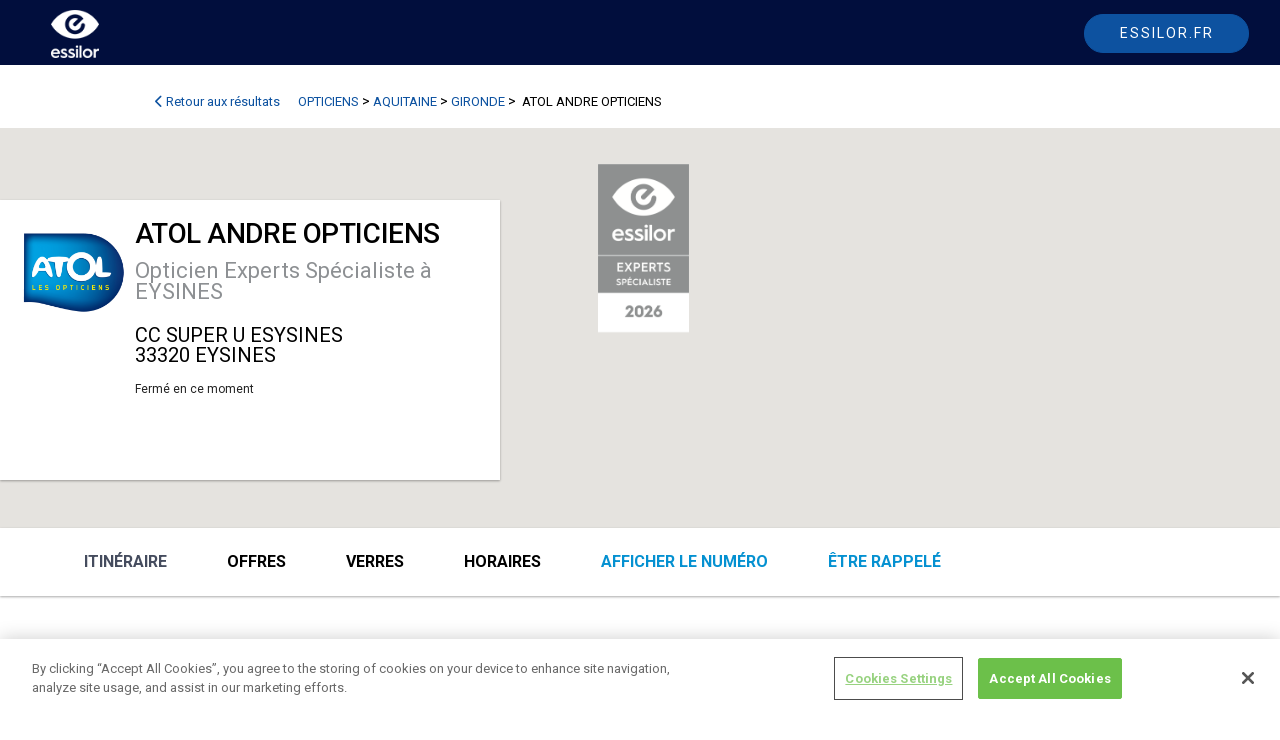

--- FILE ---
content_type: text/html; charset=utf-8
request_url: https://annuaire-opticien.essilor.fr/opticiens/aquitaine/gironde/33320/41328
body_size: 18325
content:
<!DOCTYPE html>
<html lang="fr-FR">
<head>

    <meta charset="utf-8" />
    <meta name="viewport" content="width=device-width, initial-scale=1.0, shrink-to-fit=no" />

    <title>Annuaire Opticiens Essilor</title>
            <link type="image/x-icon" rel="shortcut icon" href="/media/favicon-2023.ico" />
    <link href="https://fonts.googleapis.com/css?family=Roboto:100,300,400,500,700,900|Material+Icons" rel="stylesheet" type="text/css">
    <link href="https://fonts.googleapis.com/css2?family=Material+Symbols+Outlined" rel="stylesheet" />
    
    
    
    

    <script src="/PortailVueJs3/vendor/vue.global.min.js?v=mCzz3Abjj9Zqk0qOtUFg8AVv3G-05wTi7tbl1IMFz-M"></script>
    <script src="/PortailVueJs3/vendor/axios.min.js?v=CM4vQsP4F2QGbOzmOxIvP5RApjf2gm8ERF02FNYhf6A"></script>
    <script src="/PortailVueJs3/js/MitToolsFront.js?v=FSc35zDAwQ3Q78f_N0YiZv24hiSA9Ezu9igXs7IGZ9E"></script>
    
    
    

    <link href="/PortailVueJs3/css/Annuaire/annuaire_style.css" rel="stylesheet">
    <script src="/PortailVueJs3/vendor/moment-with-locales.min.js?v=UOcdfMzkAExbYm8m-B7_AcQx__mqGUEGyHdomROhBSs"></script>
    
    
    
    
    <link href="/PortailVueJs3/vendor/fontawesome/css/all.min.css?v=Mg1XLfuETnFSSAt7YjdCNsSJbMyjrJ1puwPzvCA0rLg" rel="stylesheet" type="text/css" />
<link href="/PortailVueJs3/vendor/quasar.prod.css?v=4WLr5Qxv1gq17LN_pp9qQdyPrXLabtibYMHA3MthFfo" rel="stylesheet" type="text/css" />
<link href="/PortailVueJs3/css/common.css?v=UBzOhG5etFGzTqns4y_TQ3s7GDRxiO0macoIYpHGKgo" rel="stylesheet" type="text/css" />
    
    <script>moment.locale('fr')</script>
    

<link rel="canonical" href="https://annuaire-opticien.essilor.fr/opticiens/aquitaine/gironde/33320/41328" />





<!-- OneTrust Cookies Consent Notice start for essilor.fr -->
    <script type="text/javascript" src="https://cdn.cookielaw.org/consent/868ee3a8-7520-4003-bcef-12c9c43b7cad/OtAutoBlock.js" ></script>
    <script src="https://cdn.cookielaw.org/scripttemplates/otSDKStub.js" type="text/javascript" charset="UTF-8" data-domain-script="868ee3a8-7520-4003-bcef-12c9c43b7cad"></script>
    <script type="text/javascript">
    function OptanonWrapper() { }
    </script>
    <!-- OneTrust Cookies Consent Notice end for essilor.fr -->
    <script src="/AnnuaireOpticien/js/essilor.js" , gtm="GTM-56XFLCV"></script>
    <script src="/AnnuaireOpticien/js/essilor.js" , gtmEurope="GTM-KL74ZX7"></script>



    

<div class="widget-container">

    <div class="widget widget-raw-html">
    <div class="widget-body">
        

<div class="field field-type-htmlfield field-name-raw-html-content">
    <script>
window.addEventListener('DOMContentLoaded', () => {

var link1 = document.querySelector("body > div.Footer > div.Footer-bottomStripe > ul > li:nth-child(1) > a")
link1.setAttribute("href","https://www.essilor.com/fr-fr/politique-de-confidentialite/")

var link2= document.querySelector("body > div.Footer > div.Footer-bottomStripe > ul > li:nth-child(2) > a")
link2.setAttribute("href","https://www.essilor.com/fr-fr/conditions-d-utilisation/")


   var myEle = document.getElementById("menu");

if(!myEle) {
var el = document.querySelector("body > main")
el.style.marginTop = "60px"
}
});

</script>
</div>

    </div>
</div>

</div>

    


</head>

<body dir="ltr">
    <script src="/PortailVueJs3/vendor/quasar.umd.prod.js?v=-lfFaw3Z8Qdaj632AAK1oE7pVJ0lWnZbc5XGKkTK42Q"></script>
    <script>const { useQuasar } = Quasar;</script>
    
    
    
    

<div class="widget-container">

    <div class="widget widget-raw-html">
    <div class="widget-body">
        

<div class="field field-type-htmlfield field-name-raw-html-content">
    <style>

body > div.Footer > div.Footer-bottomStripe > ul > li:nth-child(3){
display : none
}

.infos-offres {
    padding: 25px;
}
.row-prod-available>*, .infos-offres .row > * {
    padding-top: 16px;
padding-left: 16px;
}

#menu .q-btn__content {
    font-weight: 400;
    color: white;
}

.menu-menu .q-btn {
    border-radius: 30px;
    padding: 5px 15px !important;
    display: block;
    text-transform: uppercase;
    color: #fff !important;
    height: 35px;
}
    #menu .q-btn:hover {
        border: 1px solid white !important;
    }

.menu-menu .q-btn.active {
    border: 1px solid white !important;
}
.bg-primary {
    background: #0491D2 !important
}
.lien-recherche-avance  {
    font-size: 13px;
    color: #000;
}
.MainNav-optician {
    background-color: #0d52a0;
    color: white;
    border-color: #0d52a0;
}

   .MainNav-optician:hover{
    text-decoration : none;
    border : 1px solid #0591D1
    }

.Header-logo #logo1{
width : 48px;
height : 48px
}


@media (min-width: 1024px){
.Header-logo {

    top: 10px;
}
}

@media (max-width: 1200px){
    .Header-logo #logo1 {
top:-4px
}
}
@media (max-width: 1024px){
.Header-logo #logo1 {
    width: 38px !important;
    height: 38px !important;
}
.Header{
position : relative;
top : 0 !important;
z-index:-1
}
    .Header-logo #logo1 {
  
        top: 8px !important;
    }
}
    
   
    .lien-site-fiche{
    padding-right : 0

}
.label_engage {
    width: 100%;
    max-width: 91px;
    margin-top: 63px;
}
.col-presentation-partenaire-details > div > div.col-md-10{
    padding-left : 0;
}

.col-bandeau .logo-partenaire-expert-essilor, .col-bandeau .logo-partenaire-essilor{
padding-top : 5px;
max-height : 180px !important;
padding-left : 42px
}


.experts-specialiste {
    color: #8D9093;
}

.experts-ambassadeur {
    color: #90734E;
}
@media (min-width: 1400px) {
    .page-horaire .col-xxl-6 {
        flex: 0 0 50%;
        max-width: 50%;
    }
}
#col_rech > div.rech_offre > fieldset:nth-child(4) > div > div.bv-no-focus-ring > div:nth-child(2) > div > label > span > a > img{
width : 125px;
margin-left: 0;
margin-top  : 2px
}

#offres > div:nth-child(3){
margin-top : 25px
}

h3{
font-size: 1.5em
}
.fiche-donnees-titre::before {
    content: '';
    display: block;
    height: 20px;
    z-index: 0;
    margin-top: -20px;
    visibility: hidden;
}
.navbar-brand{
       margin-left: 0%;
}

.menu-menu{
margin-left : 0px
}

#header-portail{
margin-bottom : 0
}

#menu{
background-color : #62C5BB
}

.menu-menu li{
margin-right : 10px
}

#menu   .menu-menu .nav-link {

    padding: 5px 15px !important;
    display: block;
    color: #fff !important;
    height: 35px;
text-transform : uppercase
}


#menu   .menu-menu .nav-link.active{
  border: 1px solid white;
    border-radius: 30px;
}

#menu   .menu-menu .nav-link:hover{
  border: 1px solid white;
    border-radius: 30px;
}

#menu   .navbar .nav-link{
color : white
}



@media(max-width : 1000px){
.menu-menu{
margin-left : inherit
}

#menu   .menu-menu .nav-link.active{
  border: none;
   
}

.navbar-brand{
       margin-left: inherit;
}

.navbar-nav .dropdown-menu{
background-color : #62C5BB;

}



.navbar-nav .dropdown-menu li a{
color : white;
}

.dropdown-menu{
border : none
}
}

@media(max-width : 1200px){
.col-bandeau .logo-partenaire-expert-essilor, .col-bandeau .logo-partenaire-essilor {
    padding-top: 5px;
    max-height: 110px !important;
    padding-left: 31px;
}
.navbar-nav .nav-link{
padding-left : 15px
}
}

@media(max-width : 992px){
.col-bandeau .logo-partenaire-expert-essilor, .col-bandeau .logo-partenaire-essilor {
    padding-top: 5px;
    max-height: 95px !important;
    padding-left: 28px;
}
}
</style>
</div>

    </div>
</div>

</div>

    
    


    


<div id="MitscriptAlert" tabindex="0"></div>



<div class="widget-container">

    <div class="widget widget-raw-html">
    <div class="widget-body">
        

<div class="field field-type-htmlfield field-name-raw-html-content">
    <header class="Header" >
            <div class="Header-content">
                
                <div class="Header-upperMenu">
                </div>
                <div class="Header-bottomMenu">
                   <div class="container header_container">
<div class="row">
<a class="Header-logo" href="https://www.essilor.com/fr-fr/" id="logoEssilor" title="Essilor logo">
                     <img id="logo1" src="/media/logo_essi_2023-2.png" alt="Essilor logo">
                </a>

                   
                        <a class="Button MainNav-button MainNav-optician" id="backEssilor" href="https://www.essilor.com/fr-fr/">
                           <span class="mainnav-txt-desk"> Essilor.fr</span>
<img src="/media/41-essilor-picto-lensaesthetic-dark.svg" class="mainnav-img-mob">
                        </a>
                  </div>
                 </div>
                </div>
            </div>
   </header>


</div>

    </div>
</div>

</div>



<main role="main" class=" container-content">
  
    
    
    
<input name="__RequestVerificationToken" type="hidden" value="CfDJ8IH2FvvX_5RGitsonngOIm2nTf2_zvSGpDzsvXOFiWYByG-Tz2hbk3mW5DQDJOAIM54QsgjOq2sv92oDw_mvlHkjgKa5X8ROQiLrjCjtay8zO-usWNwq-XK030VB5mihIrOCqdKQPbsUfE-HPgYXIfg" /><script src="https://maps.googleapis.com/maps/api/js?key=AIzaSyDcfkFftb6ZntQeOXPJIWq0_1AY9GMns7o&callback=Function.prototype"></script>
<!--<script src="https://www.google.com/recaptcha/api.js?onload=vueRecaptchaApiLoaded&render=explicit" async defer></script>-->
<script src="/Annuaire/js/vue-recaptcha.min.js"></script>




<div id="app" class="fiche-magasin container container-content">

    <div class="overlay-fiche-magasin" v-on:click="deleteOverlay()"></div>
    <div class="q-mb-md q-pt-md breadcrumb-global" itemscope itemtype="http://schema.org/BreadcrumbList">
        <a class="retour-resultats" href="https://annuaire-opticien.essilor.fr/opticiens?back=1" @click="tagFiche('clickBackResult')"><span><i class="fas fa-chevron-left"></i> Retour aux résultats</span></a>
        <span itemprop="itemListElement" itemscope itemtype="http://schema.org/ListItem"><a class="retour-resultats breadcrumb-redirect" itemprop="item" href="https://annuaire-opticien.essilor.fr/opticiens"><span itemprop="name" style="display : inline-block; padding-left : 3px; padding-right : 3px">opticiens</span></a></span>
        <span>></span>
                <span itemprop="itemListElement" itemscope itemtype="http://schema.org/ListItem"><a class="retour-resultats breadcrumb-redirect" itemprop="item" href="https://annuaire-opticien.essilor.fr/opticiens/aquitaine"><span itemprop="name" style="display : inline-block; padding-left : 3px; padding-right : 3px">AQUITAINE</span></a></span>
                <span>></span>
                <span itemprop="itemListElement" itemscope itemtype="http://schema.org/ListItem">
                    <a class="retour-resultats breadcrumb-redirect" itemprop="item" href="https://annuaire-opticien.essilor.fr/opticiens/aquitaine/gironde">
                        <span itemprop="name" style="display : inline-block; padding-left : 3px; padding-right : 3px">GIRONDE</span>
                    </a>
                </span>
                <span>> </span>

        <span itemprop="itemListElement" itemscope itemtype="http://schema.org/ListItem"><a class="retour-resultats breadcrumb-redirect" itemprop="item"><span itemprop="name" style="display : inline-block; padding-left : 3px; padding-right : 3px"> ATOL ANDRE OPTICIENS</span></a></span>
    </div>

    <div class='google-map mapCanvasContainer col-md-12 col-xs-12 ' v-bind:id='MapId'></div>
    <div class="row row-card-fiche">
        <div class="card-info-magasin">
            <div class="row row-card-magasin q-col-gutter-sm">
                <div class="col-3 infos-logo-magasin">
                    <img src=https://prodlokistorage.blob.core.windows.net/images/3329335/logo.jpg />
                </div>
                <div class="col-8 infos-generales">

                    <h1 class="fiche-magasin-nom">ATOL ANDRE OPTICIENS</h1>
                        <a href="#" class="lien-engage experts-specialiste">
                            Opticien Experts Sp&#xE9;cialiste à EYSINES
                        </a>
                    <p class="infos-generales-adresse">
                        CC SUPER U ESYSINES <br />
                        33320 EYSINES
                    </p>

                        <p class="magasin-horaire-card ferme">Ferm&#xE9; en ce moment</p>

                </div>
            </div>
        </div>
        <div class="col-sm-12 col-xs-12 infos-logo-partenaire">
                <a href="https://www.essilor.fr/le-choix-essilor/opticiens-essilor-experts" target="_blank"><img src="/media/spe-2024.png" class="label_engage" /></a>
        </div>
    </div>

    <div class="row row-menu-fiche">
        <q-toolbar id="nav-fiche">

            <div class="container container-content container-view-menu">
                <div class="div-btn-rdv-mobile" v-if="1 > 0" @click="showRdvMobile">
                    <a class="btn-rdv-mobile" href="#rdvAncre" @click="tagFiche('clickAppointmentMobile')">
                        <span>Prendre rendez-vous</span>
                    </a>
                </div>
                <ul class="ul-mobile-fiche">
                    <li class="link-menu-fiche link-color">
                        <a class="btAfficherNumero" v-on:click="showNumber">
                            <span v-if="!showPhoneNumber">Afficher le numéro</span>
                            <span v-if="showPhoneNumber">&#x2B;33950685741</span>
                        </a>
                    </li>
                        <li class="link-menu-fiche link-color">
                            <a v-on:click="openRecall">
                                <span>être rappelé</span>
                            </a>
                        </li>

                </ul>
                <q-space id="space-menu-view"></q-space>

                <q-btn icon="menu" flat @click="showMenu = !showMenu" id="menu-view" :style="1 > 0 && windowWidth < 580 ? 'top : 75px' : 'top : 18px'"></q-btn>
                <div class="menu-view" v-show="showMenu">
                    <q-toolbar id="toolbar-menu-view">
                        <span class="link-menu-fiche">

                                <a href="http://maps.google.com/maps/dir/Ma+Position/ + CC SUPER U ESYSINES +33320 + EYSINES"
                                   target="_blank" id="itineraire-fiche" @click="tagFiche('ClickItinerary')">Itinéraire</a>
                        </span>
                            <span class="link-menu-fiche" v-on:click="scrollSmooth('offres')">Offres</span>
                            <span class="link-menu-fiche" v-on:click="scrollSmooth('info')">
Verres                            </span>


                            <span class="link-menu-fiche" v-on:click="scrollSmooth('horaires')">Horaires</span>


                        <span class="link-menu-fiche link-color link-desktop">
                            <a class="btAfficherNumero" v-on:click="showNumber">
                                <span v-if="!showPhoneNumber">Afficher le numéro</span>
                                <span v-if="showPhoneNumber">&#x2B;33950685741</span>
                            </a>
                        </span>
                            <span class="link-menu-fiche link-color link-desktop">
                                <a @click="openRecall">être rappelé</a>

                            </span>

                    </q-toolbar>
                </div>
            </div>
        </q-toolbar>
    </div>
    <q-dialog v-model="modalrecall">
        <q-card>
            <q-card-section class="row items-center modal-header">
                <span class="text-h6">être rappelé</span>
                <q-space></q-space>
                <q-btn icon="close" flat round dense v-close-popup />
            </q-card-section>
            <q-card-section>
                <div v-if="!showOkRecall">
                    <p class="text-center">Indiquez vos coordonnées et votre opticien vous rappellera gratuitement</p>
                    <q-form @submit="onSubmitCall">
                        <div class="row q-col-gutter-md">
                            <div class="col-12">
                                <q-input label="Nom *" outlined v-model="customer.lastName" required></q-input>
                            </div>
                            <div class="col-12">
                                <q-input label="Prénom *" outlined v-model="customer.firstName" required></q-input>
                            </div>
                            <div class="col-12">
                                <q-input label="Email *" type="email" outlined v-model="customer.email" required></q-input>
                            </div>
                            <div class="col-12">
                                <q-input label="Téléphone *" outlined v-model="customer.phoneNumber" required mask="##-##-##-##-##"></q-input>
                            </div>
                            <div class="col-12">
                                <q-input label="Sujet *" type="textarea" outlined v-model="customer.infoComp" required></q-input>
                            </div>
                        </div>
                        <div class="input-group">
                            <vue-recaptcha ref="recaptchaCall"
                                           @verify="onCaptchaVerifiedCall"
                                           @expired="onCaptchaExpiredCall"
                                           size="invisible"
                                           sitekey="6LfeVroZAAAAAN6ky5NgechYXWmHbnYYJ0gST6Z5" v-if="mounted">
                            </vue-recaptcha>
                        </div>
                        <div class="text-center">

                            <q-btn type="submit" color="primary" class=" btn-rdv-module">Envoyer</q-btn>


                        </div>
                    </q-form>
                    <div id="donnees-personnelles" class="help-block mt-2">
                        Les informations recueillies dans ce formulaire sont collectées par Essilor International et sont transmises à l'opticien. La finalité du traitement mis en œuvre est de fournir un service de contact entre l'internaute et l'opticien. Vous pouvez à tout moment contacter le responsable du traitement :<br /><ul style='margin-bottom :0; padding-left : 0'><li style='list-style : none'>- Par e-mail : privacy@essilor.com</li><li style='list-style : none'>- Par courrier : 147 Rue de Paris, 94220 Charenton-le-Pont, France</li></ul>Les données recueillies sont nécessaires au traitement de votre demande et ne sont pas conservées après envoi à l'opticien, selon la loi Informatique et Liberté du 6 janvier 1978. Pour plus d'informations, veuillez consulter notre <a href='https://www.essilor.fr/donnees-personnelles' target='_blank'>politique de confidentialité.</a>.
                    </div>
                </div>


                <div v-if="showOkRecall" class="text-center callback-ok-rdv">
                    Merci. Votre demande a été transmise à l’opticien.<br>Vous allez recevoir un e-mail de confirmation.<br><br>Si vous ne recevez pas d'email, vérifiez dans vos courriers indésirables.
                </div>

            </q-card-section>
        </q-card>



    </q-dialog>


    <div class="row q-col-gutter-xl">

        <div class="col-12 col-md-8 block-left-fiche" v-if="hideMobile == false">

                        <div class="col-12 col-presentation-partenaire-details">
                            <div class="row q-col-gutter-md">
                                <div class="col-md-2 col-3">
                                    <img src="/media/logo-spec-2023.png" class="img-responsive image-presentation-partenaire-details" />
                                </div>
                                <div class="col-md-10 col-9">

                                    <div class="description-presentation-partenaire-details"><h3><strong><font color="#8D9093">Label Essilor Experts, exigez le meilleur pour votre vue.</font></strong></h3><p>
Le label Essilor Experts Spécialiste souligne l’expertise de l’opticien ATOL ANDRE OPTICIENS et une parfaite maîtrise des innovations de nos verres Essilor. Chez votre opticien Essilor Experts Spécialiste, bénéficiez de verres Essilor personnalisés parfaitement adaptés à vos besoins de correction, de protection et de prévention de votre vue.</p><p><br></p></div>
                                </div>
                            </div>
                        </div>
                <div class="col-12 infos-services-horaires-services">
                    <div class="fiche-donnees-titre">Services</div>
                    <div class="infos-services">
                        <ul class="ul-service">
                                <li>Basse vision / Verres sp&#xE9;ciaux forte correction</li>
                        </ul>
                    </div>
                </div>

                <div class="col-12" id="offres">
                    <div class="fiche-donnees-titre">En ce moment</div>
                        <div class="infos-offres"><div class="row q-col-gutter-md">
<div class="col-md-3 col-4"><a href="https://www.essilor.com/fr-fr/actualites/offres-qualissime/?utm_source=MVML-SL&utm_medium=site&utm_campaign=OP-Varilux-Qualissime2018&_ga=2.167337150.1013254384.1609750115-1332198012.1607692216"><img src="/media/Annuaire_opticien_202204_Qualissime 320x240.png" alt="Essilor Qualissime" width="250"></a></div>
<div class="col-md-9 col-8"><strong><span style="color: #0591D1">Une seconde paire, utile et de qualité</span>
</strong><br>
Dans notre magasin, avec Essilor profitez toute l'année des offres Qualissime® pour bénéficier d’une 2ème paire de marque et de qualité équivalente à votre 1ère paire.<br><br><a id="btn-more-gtm" href="https://www.essilor.com/fr-fr/actualites/offres-qualissime/?utm_source=MVML-SL&utm_medium=site&utm_campaign=OP-Varilux-Qualissime2018&_ga=2.167337150.1013254384.1609750115-1332198012.1607692216" target="_blank" style="color: #0591D1"><b>En savoir plus</b></a></div>
</div></div>

                </div>
            <div id="info">
                                        <div class="col-12 mt-3 row-verres" id="verres">
                        <h3 class="fiche-donnees-titre">Verres Essilor disponibles</h3>
                        <div class="row row-prod-available">
                        <div class="col-md-4 col-sm-12 col-verre-opticien">
                            <p>Corrigez votre vue</p>
                            <div class="div-img-fiche">
                                <a href="https://www.essilor.com/fr-fr/produits/varilux/"><img src="/media/varilux4.png" alt="Varilux est la première marque de verres progressifs au monde. Grâce à 60 ans d’expertise, Essilor a pu mettre au point des verres innovants pour vous offrir une vision nette et précise de près comme de loin, même en mouvement."></a>
                                <a href="https://www.essilor.com/fr-fr/produits/eyezen/"><img src="/media/eyezen4.png" alt="Conçus pour les modes de vie connectés, les verres de lunettes correcteurs Eyezen permettent de reposer les yeux de la fatigue oculaire et les protègent de la lumière bleue nocive émise par les écrans, pour un plus grand confort de vision au quotidien."></a>
                                <a href="https://www.essilor.com/fr-fr/produits/stellest/"><img src="/media/stellest4.png" alt="Conçus pour les modes de vie connectés, les verres de lunettes correcteurs Eyezen permettent de reposer les yeux de la fatigue oculaire et les protègent de la lumière bleue nocive émise par les écrans, pour un plus grand confort de vision au quotidien."></a>
                            </div>
                        </div>
                        <div class="col-md-4 col-sm-12 col-verre-opticien">
                            <p>Protégez vos yeux</p>
                            <div class="div-img-fiche">
                                <a href="https://www.essilor.com/fr-fr/produits/transitions/"><img src="/media/transition.png" alt="Vous êtes souvent éblouis par le soleil ? Les verres photochromiques Transitions® peuvent être la solution. Grâce à leur teinte variable, ils s’adaptent constamment à la lumière ambiante, en extérieur comme à l'intérieur, pour un plus grand confort visuel en toutes circonstances."></a>
                                <a href=" https://www.essilor.com/fr-fr/produits/materiaux-filtrants/eye-protect-system/"><img src="/media/eyeprotect3.png" alt="Pour préserver vos yeux et votre vision jour après jour, Essilor a développé des matériaux filtrants spécifiques : parmi eux, Eye Protect System et Blue UV Capture, qui permettent à vos verres de lunettes de filtrer les UV du soleil et une partie de la lumière bleue nocive, tous deux dangereux pour vos yeux."></a>
                                <a href="https://www.essilor.com/fr-fr/produits/xperio/"><img src="/media/xperio.png" alt="Les verres de lunettes de soleil polarisants Xperio sont le choix optimal pour combiner confort de vison, style et protection solaire. La polarisation du verre élimine la réverbération du soleil. Profitez alors pleinement du soleil sans la moindre gêne et sans souffir d'éblouissements."></a>
                            </div>
                        </div>
                        <div class="col-md-4 col-sm-12 col-verre-opticien">
                            <p>Optimisez vos verres</p>
                            <div class="div-img-fiche">
                                <a href="https://www.essilor.com/fr-fr/produits/crizal/"><img src="/media/crizal4.png" alt="Jour après jour, vos verres de lunettes font face à la poussière, à la pluie, mais aussi à de nombreux résidus dans l’air. Avoir des verres de lunettes propres et confortables devient un défi. Crizal est un traitement qui protège des rayures, de la salissure, de la poussière, des gouttes d’eau, mais qui filtrent aussi les rayons UV."></a>
                                
                            </div>
                        </div>
                        </div>
                    </div>
            </div>
        </div>
        <div class="col-12 col-md-4 block-right-fiche">
            <div class="block-rdv-div">
                <div class="step-btn btn-back-mob" v-if="hideMobile == true" v-on:click="BackToDesktop"><a><i class='fa fa-chevron-left'></i>Retour</a></div>

                    <div class="row-rdv-block-extern" id="rdvAncre">
                        <div class="block-rdv-title">
                            <h2 class="fiche-donnees-titre" style=" margin: 0;">Prendre rendez-vous</h2>
                        </div>
                        <div class="col-md-12 col-block-rdv">
                            <div class="form-rdv">
                                <div id="step-1-rdv-externe">
                                    <p class="info-rdv-step1"><strong>Prenez rendez-vous avec cet opticien.</strong><br><br>En cliquant sur le lien suivant, vous serez redirigé vers le site de prise de rendez-vous du magasin :</p>
                                    <div>
                                        <a class="btn btn-rdv-module btn-externe btn-externe-tag" href="https://user.clicrdv.com/ATO217701" target="_blank" @click="tag_clickBtnExtern()">Prendre rendez-vous</a>
                                    </div>
                                    <img src="https://annuaire-opticien.essilor.fr/Annuaire/images/horloge-rdv2.png" alt="horloge" class="q-mt-md" />
                                </div>
                            </div>
                        </div>
                    </div>

            </div>
                <div id="horaires" v-show="hideMobile == false">
                    <div class="fiche-donnees-titre">Horaires</div>

                    <table class='tab_horaire'><tr><td class='magasin_res_horaires' style='text-transform:capitalize'>mardi</td><td class='horaire-heure'>10:00 - 12:30 / 14:00 - 19:30</td></tr><tr><td class='magasin_res_horaires' style='text-transform:capitalize'>mercredi</td><td class='horaire-heure'>10:00 - 12:30 / 14:00 - 19:30</td></tr><tr><td class='magasin_res_horaires' style='text-transform:capitalize'>jeudi</td><td class='horaire-heure'>10:00 - 12:30 / 14:00 - 19:30</td></tr><tr><td class='magasin_res_horaires' style='text-transform:capitalize'>vendredi</td><td class='horaire-heure'>10:00 - 12:30 / 14:00 - 19:30</td></tr><tr><td class='magasin_res_horaires' style='text-transform:capitalize'>samedi</td><td class='horaire-heure'>10:00 - 19:00</td></tr></table>
                        <div class="fermeture-exce">Fermetures exceptionnelles</div>

                </div>
            <div class="col-12 encart-visuel-fiche" v-show="hideMobile == false">
                <img src="/media/visuelmaggen@2x.png" class="img-responsive" />
            </div>
                <div class="col-12 lien-site-fiche" v-show="hideMobile == false">
                    <a target="_blank" class="lien_site" href="" @click="tagFiche('Click-View-Website')">Site internet</a>
                </div>
        </div>
    </div>
</div>



<script>


    function ExternalTagFiche(event) {
        tag_Fiche(event, 41328, `ATOL ANDRE OPTICIENS`,
            `CC SUPER U ESYSINES 33320 EYSINES`)
    }

    var app = Vue.createApp({
        components: {
            'vue-recaptcha': VueRecaptcha,
        },
        data() {
            return {
                MapId: 'googleMap',
                map: null,
                showPhoneNumber: false,
                hideMobile: false,
                tagId: 41328,
                customer: {},
                loading: false,
                modalrecall: false,
                showOkRecall: false,
                showMenu: true,
                windowWidth: window.innerWidth,
                mounted : false
            }

        },
        computed: {
        },
        methods: {
            myEventHandler() {
                var w = window.innerWidth;
                this.windowWidth = window.innerWidth
                if (w < 1200) {
                    this.showMenu = false
                } else {
                    this.showMenu = true
                }

            },
            openRecall() {

                tag_clickCallback(this.tagId, 'ATOL ANDRE OPTICIENS')
                this.modalrecall = true;
                this.showOkRecall = false;
            },
            onCaptchaExpiredCall() {
                this.$refs.recaptchaCall.reset();
            },
            onCaptchaVerifiedCall(recaptchaToken) {
                this.$refs.recaptchaCall.reset();
                this.showOkRecall = false;
                this.loading = true;
                event.preventDefault()
                this.loading = true;
                var data = {
                    customerAccountId: 2757, lastName: this.customer.lastName,
                    firstName: this.customer.firstName, email: this.customer.email, phoneNumber: this.customer.phoneNumber, infoComp: this.customer.infoComp, recaptchaToken: recaptchaToken
                }

                mittoolsfront.callAxios("https://annuaire-opticien.essilor.fr/AddCallback", data, "POST")
                    .then(response => {
                        this.showOkRecall = true;
                    })
                    .catch(erreur => { alert(erreur.message) })
                    .finally(fin => { this.loading = false; })

            },
            onSubmitCall(event) {
                event.preventDefault()
                console.log(this.$refs.recaptchaCall)
                this.$refs.recaptchaCall.execute();
            },
            showRdvMobile() {
                var blocRdv = document.getElementsByClassName('block-rdv-div')[0];
                this.hideMobile = true
                blocRdv.style.display = 'block'
            },
            tagFiche(event) {
                ExternalTagFiche(event)
            },
            scrollSmooth(hash) {
                const element = document.querySelector('#' + hash)
                const topPos = element.getBoundingClientRect().top + window.pageYOffset

                window.scrollTo({
                    top: topPos, // scroll so that the element is at the top of the view
                    behavior: 'smooth' // smooth scroll
                })

            },

            showNumber() {
                this.showPhoneNumber = !this.showPhoneNumber
                tag_clicShowNumber(2757, 'ATOL ANDRE OPTICIENS', "")
            },
            ShowOverlay() {
                var overlay = document.getElementsByClassName('overlay-fiche-magasin')[0]
                var blocRdv = document.getElementsByClassName('block-rdv-div')[0];
                if (window.location.href.indexOf('?rdv') > 0 && window.innerWidth > 769) {
                    overlay.style.display = 'block'
                    this.scrollSmooth('rdvAncre')
                } else if (window.location.href.indexOf('?rdv') > 0 && window.innerWidth < 769) {
                    this.hideMobile = true
                    blocRdv.style.display = 'block'

                    blocRdv.scrollIntoView()
                }
            },
            deleteOverlay() {
                var el = document.getElementsByClassName('overlay-fiche-magasin')[0]
                el.style.display = 'none'
            },
            BackToDesktop() {
                this.hideMobile = false
                document.getElementsByClassName('block-rdv-div')[0].style.display = 'none'
            },
            tagOperation() {
                var link = document.querySelector("#offres > div > div > div.col-md-9.col-8 > a")
                if (link) {
                    link.onclick = function () { tag_clickMoreInfos(2757, 'ATOL ANDRE OPTICIENS') };
                }


            },
            createMarker() {
                var o = { lat: Number('44.894320'), lng: Number('-0.648640') }
                this.map = new google.maps.Map(document.getElementById(this.MapId), {
                    center: o,
                    zoom: 15,
                    disableDefaultUI: true,
                    mapId: '958f0d090a1f88ec',
                });
                /* var icon = {
                      url: "/media/spe-2024.png", // url
                      anchor: new google.maps.Point(48,96),
                      scaledSize: new google.maps.Size(100, 130), // scaled size

                     };*/
                var icon = {
                    url: "/media/pin-2024-spe.png",
                    // scaledSize: new google.maps.Size(100, 100)

                };
                new google.maps.Marker({
                    position: o,
                    map: this.map,
                    title: `ATOL ANDRE OPTICIENS`,
                    // icon: icon

                });
            }
        },
        created() {

        },
        mounted() {


            this.tagOperation()
            const urlParams = new URLSearchParams(window.location.search);
            this.myEventHandler()
            window.addEventListener("resize", this.myEventHandler);
            this.ShowOverlay()
            document.title = '  EYSINES - ATOL ANDRE OPTICIENS   - ' + document.title;
            //this.lib.search = 'Trouvez un opticien';
            var lat = '-0.648640'

            if (lat.length) {
                this.createMarker()
            }

            if (urlParams.get("recall") != null) {
                this.modalrecall = true;
            }
            this.mounted = true
        },
        unmounted() {
            window.removeEventListener("resize", this.myEventHandler);
        },
    })



</script>
<script src="/PortailVueJs3/fullcalendar/main.min.js"></script>
<link href="/PortailVueJs3/fullcalendar/main.min.css" rel="stylesheet" >
<script src="/PortailVueJs3/fullcalendar/locales-all.min.js"></script>
	<style>
		.fc .fc-timegrid-slot-label{ display: none; }
	</style>

<script>
app.component('publicrdv', {
        components: {
            'vue-recaptcha': VueRecaptcha,
        },
    data() {
        return {
            calendar:null,
            loading:false,
            step:1,
            currentSubject:null,
            subjects:[],
            timeSlot:null,
            consent:false,
            customer:{},
             mounted : false
            
        }
    },
    watch: {
    },
    computed: {
        rdvHeureChoisie(){
            if(this.timeSlot && this.currentSubject){
                var message = `Pour confirmer votre rendez-vous du _date_rdv_ à _hour_rdv_ pour le motif _subject_ veuillez renseigner les champs suivants :`
                var date =  moment(this.timeSlot.start);
                return message.replace("_date_rdv_",date.format("LL")).replace("_hour_rdv_",date.format("HH:mm")).replace("_subject_",this.currentSubject.Name);
            }
            return "";
        }
        
    },
    methods: {
        getDate(date, format) {
            return moment(date).format(format)
        },
         onCaptchaExpired: function () {
             this.$refs.recaptcha.reset();
         },
        onCaptchaVerified: function (recaptchaToken) {
          this.$refs.recaptcha.reset();
          this.loading = true;
            data={customerAccountId:2757, rdvSubjectId:this.currentSubject.Id, lastName:this.customer.lastName,
            firstName:this.customer.firstName,email:this.customer.email,phoneNumber:this.customer.phoneNumber,birthDate:this.customer.birthDate, 
            duration:this.currentSubject.Duration,rdvSource:"", start:this.timeSlot.start, recaptchaToken: recaptchaToken};
            mittoolsfront.callAxios("https://annuaire-opticien.essilor.fr/AddRdv", data,"POST")
            .then(response => {
             dataLayer = window.dataLayer || [];
                dataLayer.push({
                    'event': 'GAEvent',
                    'eventCategory': 'Module prise de rendez-vous',
                    'eventAction': 'Etape 3',
                    'eventLabel': 'Validation du rendez-vous',
                }); 
                this.step=5;
            })
            .catch(erreur => { alert(erreur.message)})
            .finally(fin => { this.loading = false; })


        },
        onSubmitRdv(event){
            event.preventDefault()
            this.$refs.recaptcha.execute();

            
        },
        backStep(step){
            if(step == 2){
            this.step=2;
            dataLayer = window.dataLayer || [];
                dataLayer.push({
                    'event': 'GAEvent',
                    'eventCategory': 'Module prise de rendez-vous',
                    'eventAction': 'Etape 2',
                    'eventLabel': 'Choisir un autre creneau ou motif',
                }); 
            }else if (step == 4){
            this.step=2;
            dataLayer = window.dataLayer || [];
                dataLayer.push({
                    'event': 'GAEvent',
                    'eventCategory': 'Module prise de rendez-vous',
                    'eventAction': 'Etape 3',
                    'eventLabel': 'Choisir un autre creneau ou motif',
                }); 
            }else if(step == 5){
            this.step=2;
                dataLayer = window.dataLayer || [];
                dataLayer.push({
                    'event': 'GAEvent',
                    'eventCategory': 'Module prise de rendez-vous',
                    'eventAction': 'Etape 4',
                    'eventLabel': 'Planifier un autre rendez-vous',
                }); 
            }
          
        },
        AffichForm(){
         dataLayer = window.dataLayer || [];
                dataLayer.push({
                    'event': 'GAEvent',
                    'eventCategory': 'Module prise de rendez-vous',
                    'eventAction': 'Etape 2',
                    'eventLabel': "Consentement notice d'information",
                }); 
            this.step=4;
        },
        changeSubject(){
            this.step=2;
            this.timeSlot=null;
            var _self=this
            if(this.currentSubject){
             dataLayer = window.dataLayer || [];
                dataLayer.push({
                    'event': 'GAEvent',
                    'eventCategory': 'Module prise de rendez-vous',
                    'eventAction': 'Etape 1',
                    'eventLabel': 'Validation etape 1',
                }); 
            }
            
            Vue.nextTick(function () {
                _self.calendar.updateSize();
                _self.calendar.refetchEvents();
            })
            
        },
        validForm(){
         dataLayer = window.dataLayer || [];
                dataLayer.push({
                    'event': 'GAEvent',
                    'eventCategory': 'Module prise de rendez-vous',
                    'eventAction': 'Etape 3',
                    'eventLabel': 'Validation du rendez-vous',
                }); 
        },

        affichExtern(){
        dataLayer = window.dataLayer || [];
                dataLayer.push({
                    'event': 'GAEvent',
                    'eventCategory': 'Module prise de rendez-vous',
                    'eventAction': 'Etape 2',
                    'eventLabel': "Je préfère contacter l'opticien",
                }); 
        this.step=10
        },
        validEvent(){
          dataLayer = window.dataLayer || [];
                dataLayer.push({
                    'event': 'GAEvent',
                    'eventCategory': 'Module prise de rendez-vous',
                    'eventAction': 'Etape 1',
                    'eventLabel': this.currentSubject.Name,
                }); 
            this.step=3;
        },
        backToDesktop() {
                                $('.presentation').show()
                                $('.lien-site-col').show()
                                $('.retourdesktop').hide()
                                $('.map-photos').show()
                                $('.horaires-services').show()
                                $('.rdv-block').css('display', 'none')
                            }
    },
    created : function (){
    },
    mounted: function () {
      var _self=this;
      var calendarEl = document.getElementById('calendar');

        this.calendar = new FullCalendar.Calendar(calendarEl, {
            initialView: 'dayGridWeek',
            headerToolbar:{
                start: 'title', center: '',end: 'prev,next'            
            },
            contentHeight: 270,
            dayHeaderFormat: {
                day: 'numeric',
                weekday: 'short'
            },
            slotDuration: '00:15:00',
            slotLabelInterval: { minutes: 30 },
            eventBackgroundColor: '#0691D1',
            scrollTime:'08:00:00',
              eventDisplay: 'block',
            allDaySlot:false,
            hiddenDays: [0],
            displayEventEnd:false,
            displayEventTime:false,
            eventClick: function (info) {
                _self.timeSlot = info.event;
            },
            events: function (start, callback) {
                
                if(_self.currentSubject){
                 
                    data = {
                        start: start.start,
                        end: start.end,
                        customerAccountId: 2757,
                        subjectId:_self.currentSubject.Id
                    };
                    
                    _self.loading = true;
                    mittoolsfront.callAxios("https://annuaire-opticien.essilor.fr/getPlageRdv", data)
                    .then(response => {
                        var events = [];
                        for(var i =0; i < response.length; i ++){
                            events.push(
                            {
                                start: response[i].start,
                                end: response[i].end,
                                title:new moment(response[i].start).format("HH:mm")
                            }
                            
                            );
                        }
                        callback(events);

                    })
                    .catch(erreur => { })
                    .finally(fin => { _self.loading = false; })

                }
                
                
            }
        });
        this.calendar.setOption('locale', 'fr');            
        this.calendar.render();
            this.mounted = true
    },
    template: `
<div>
 
    <div class="text-center mt-2">
   
    </div>
    <div v-show="step==1 || step == 2" class="dropdown-nature-rdv">
        <q-select outlined  map-options option-label="Name" option-value="AccountSubjectId" :options="subjects" label='Nature du rendez-vous' v-model="currentSubject" @update:model-value="changeSubject"></q-select>
    </div>
    <div v-show="step==1" class="step1-txt">
        <p class="info-rdv-step1">Sélectionnez le motif de votre rendez-vous, puis choisissez un créneau disponible.</p>
        <img src="https://annuaire-opticien.essilor.fr/Annuaire/images/horloge-rdv2.png" alt="horloge" style="margin-top : 10px"/>
    </div>
    <div v-show="step==2">
        <div id='calendar'></div>
        <div v-if="timeSlot" class="rdvcreneau">
                <span>Créneau sélectionné :  <span v-html='getDate(timeSlot.start,"LL à HH:mm")' class="span-horaire"></span></span>
            <button @click='validEvent' class="btn btn-rdv-module">Valider</button>
        </div>
    </div>
    <div v-show="step==3">
        <div class="step-btn"><a @click=" backStep(2)"><li class='fa fa-chevron-left'></li> Choisir un autre créneau ou motif</a></div>
        <div class="information-step-3">En continuant, vos informations seront partagées avec l'opticien pour permettre l'enregistrement de votre rendez-vous.</div>
        <br />
        
        <div >
            <q-checkbox v-model="consent" class="checkbox-step3">
Je reconnais avoir pris connaissance de <a style='text-decoration:underline' href='/openfile?id=bd6575cc-a99d-46fa-a180-24d0407ad280'  target='_blank'>la notice d'information relative à mes données personnelles</a> et accepte qu'elles soient transmises au magasin sélectionné pour permettre l'enregistrement de mon rendez-vous.        <br />
   
                
            </q-checkbox>
        </div>
        <div class="row btn-step-3" v-show="consent">
            <q-btn @click='AffichForm' color="primary" class="btn btn-rdv-module">Valider</q-btn>
        </div>
        <div class="btn-refuser-step-3">
            <a @click="affichExtern" >Contacter directement l'opticien</a>
        </div>
            <div class="mention-step-3" >
<p>Les informations vous concernant recueillies à partir du formulaire font l’objet d’un traitement informatique destiné et réservé à la Société ESSILOR INTERNATIONAL et ses opticiens partenaires afin de permettre la prise d’un rendez-vous en magasin d’optique. <br>Cette utilisation est fondée sur notre intérêt légitime, à savoir le traitement de votre demande. Ces informations sont conservées pour une durée de 12 mois à compter de la date du rendez-vous en magasin d’optique. Vous pouvez également vous opposer au traitement de vos données. Pour exercer vos droits, veuillez adresser un courrier à ESSILOR Relation Consommateurs, 45 Boulevard Paul Vaillant Couturier, 94200 Ivry-sur-Seine ou un courrier électronique à l'adresse privacy@essilor.com. <br></p>    
           
        </div>
    </div>
    <div v-show="step==4">
        <div class="step-btn"><a @click=" backStep(4)"><li class='fa fa-chevron-left'></li>Choisir un autre créneau ou motif</a></div>
        <h4 v-html="rdvHeureChoisie" class="step4txt"></h4>
        <q-form @submit="onSubmitRdv">
           <q-input label='Nom *' v-model="customer.lastName" placeholder='Nom' required outlined class="q-mb-md"></q-input>
                <q-input label='Prénom *' v-model="customer.firstName" placeholder='Prénom' outlined required class="q-mb-md"></q-input>
                 <q-input label='Email *' outlined v-model="customer.email" placeholder='Email' required type="email" class="q-mb-md"></q-input>
            <div class="row q-col-gutter-md">
                <div class="col-md-6">
                              <q-input label='Date de naissance' outlined v-model="customer.birthDate" placeholder='Date de naissance' type="date" class="q-mb-md"></q-input>
                </div>
  
    <div class="col-md-6">

                <q-input outlined label='Téléphone *' v-model="customer.phoneNumber" placeholder='Téléphone' required  class="q-mb-md"  mask="##-##-##-##-##"></q-input>
                </div>
            </div>
            <div class="input-group">
             <vue-recaptcha
    ref="recaptcha"
    @verify="onCaptchaVerified"
    @expired="onCaptchaExpired"
    size="invisible"
    sitekey="6LfeVroZAAAAAN6ky5NgechYXWmHbnYYJ0gST6Z5" v-if="mounted">
    </vue-recaptcha>
            </div>
            <div class="text-center">
                    <q-btn color="primary" type="submit" class="btn btn-rdv-module">Valider</q-btn>
            </div>
            <div class="champ-oblig">
                *Champs obligatoires 
            </div>
        </q-form>
    </div>
    <div v-show="step==5">
        <div class="title-step-5">Votre rendez-vous est enregistré et l’opticien en a été informé.</div>
        <p class="step-contact-magasin">
			Vous allez recevoir un e-mail de confirmation. Si vous ne recevez pas d'e-mail, nous vous invitons à vérifier dans vos courriers indésirables.
		</p>
         <div class="img-step-5">
            <img src="https://annuaire-opticien.essilor.fr/Annuaire/images/horloge-rdv2.png" alt="horloge" />
        </div>
        <div class="text-center"><button @click=" backStep(5)" class="btn btn-rdv-module btn-step5">Planifier un autre rendez-vous</button></div>
        
    </div>
    <div v-show="step==10">
        <div class="step-btn"><a @click="step=3"><li class='fa fa-chevron-left'></li> Retour</a></div>
        <br />
        <div class="title-step-5">Pour finaliser la prise de rendez-vous, contactez l’opticien par téléphone : </div>
         <p class="step-contact-magasin">
            <div>ATOL ANDRE OPTICIENS</div>
            <br />
            <span style="font-weight : normal; color: #000"><strong>Téléphone : </strong>  <div>&#x2B;33950685741</div></span>
            </p>
         <div class="img-step-5">
            <img src="https://annuaire-opticien.essilor.fr/Annuaire/images/horloge-rdv2.png" alt="horloge" />
        </div>
    </div>
</div> 
`
})

</script>











<script>

    app.use(Quasar);
    app.mount('#app');
</script>

    

</main>



    
<script src="/Annuaire/js/tag.js"></script>

    <div class="Footer">
   
    <div class="Footer-top link-list-ville">
        <div class="Footer-col">
            <div class="white element list-link-footer"><a href="https://annuaire-opticien.essilor.fr/liste-des-regions.html" class="title-list-link-footer">Opticiens par Région</a>
            <a href="https://annuaire-opticien.essilor.fr/opticiens/aquitaine" class="sub">Opticiens Aquitaine</a> <a href="https://annuaire-opticien.essilor.fr/opticiens/bretagne" class="sub">Opticiens Bretagne</a> <a href="https://annuaire-opticien.essilor.fr/opticiens/ile-de-france" class="sub">Opticiens Ile-De-France</a> <a href="https://annuaire-opticien.essilor.fr/opticiens/provence-alpes-cote-dazur" class="sub">Opticiens Provence-Alpes-Cote-D'azur</a> <a href="https://annuaire-opticien.essilor.fr/opticiens/rhone-alpes" class="sub">Opticiens Rhone-Alpes</a></div>
        </div>
        <div class="Footer-col">
            <div class="white element list-link-footer"><a href="https://annuaire-opticien.essilor.fr/liste-des-departements.html" class="title-list-link-footer">Opticiens par Département</a><a href="https://annuaire-opticien.essilor.fr/opticiens/provence-alpes-cote-dazur/bouches-du-rhone" class="sub">Opticiens Bouches-Du-Rhone</a> <a href="https://annuaire-opticien.essilor.fr/opticiens/aquitaine/gironde" class="sub">Opticiens Gironde</a> <a href="https://annuaire-opticien.essilor.fr/opticiens/nord-pas-de-calais/nord" class="sub">Opticiens Nord</a> <a href="https://annuaire-opticien.essilor.fr/opticiens/rhone-alpes/rhone" class="sub">Opticiens Rhone</a> <a href="https://annuaire-opticien.essilor.fr/opticiens/ile-de-france/hauts-de-seine" class="sub">Opticiens Hauts-De-Seine</a></div>
        </div>
        <div class="Footer-col">
            <div class="white element list-link-footer"><a href="https://annuaire-opticien.essilor.fr/liste-des-villes.html" class="title-list-link-footer">Opticiens par Ville</a><a href="https://annuaire-opticien.essilor.fr/opticiens/paris" class="sub">Opticiens Paris</a> <a href="https://annuaire-opticien.essilor.fr/opticiens/toulouse" class="sub">Opticiens Toulouse</a> <a href="https://annuaire-opticien.essilor.fr/opticiens/bordeaux" class="sub">Opticiens Bordeaux</a> <a href="https://annuaire-opticien.essilor.fr/opticiens/nantes" class="sub">Opticiens Nantes</a> <a href="https://annuaire-opticien.essilor.fr/opticiens/lille" class="sub">Opticiens Lille</a> <a href="https://annuaire-opticien.essilor.fr/opticiens/lyon" class="sub">Opticiens Lyon</a></div>
        </div>
        <div class="Footer-col Footer-col--contact">
            <p class="Footer-title Footer-title--head">Contactez-nous</p>
            <a class="Footer-button" href="https://www.essilor.fr/Contact">
                <i class="far fa-envelope icon"></i>Contactez-nous
            </a>

            <p class="Footer-title">Suivez-nous</p>
            <a onclick="pushGTMEvent(JSON.parse('\u007B\u0022event\u0022\u003A\u0022click\u002DFollow\u002DUS\u0022,\u0022nameSocialMedia\u0022\u003A\u0022Twitter\u0020Essilor\u0020France\u0022\u007D'));" class="Footer-iconLink" href="https://twitter.com/EssilorFrance/" aria-label="Twitter Essilor France" target="_blank">
                <i class="fab fa-twitter"></i>
            </a>
            <a onclick="pushGTMEvent(JSON.parse('\u007B\u0022event\u0022\u003A\u0022click\u002DFollow\u002DUS\u0022,\u0022nameSocialMedia\u0022\u003A\u0022Facebook\u0020Essilor\u0020France\u0022\u007D'));" class="Footer-iconLink" href="http://www.facebook.com/EssilorFrance/" aria-label="Facebook Essilor France" target="_blank">
                <i class="fab fa-facebook-f"></i>
            </a>
            <a onclick="pushGTMEvent(JSON.parse('\u007B\u0022event\u0022\u003A\u0022click\u002DFollow\u002DUS\u0022,\u0022nameSocialMedia\u0022\u003A\u0022Instagram\u0020Essilor\u0020France\u0022\u007D'));" class="Footer-iconLink" href="https://www.instagram.com/essilorfrance/" aria-label="Instagram Essilor France" target="_blank">
                <i class="fab fa-instagram"></i>
            </a>
            <a onclick="pushGTMEvent(JSON.parse('\u007B\u0022event\u0022\u003A\u0022click\u002DFollow\u002DUS\u0022,\u0022nameSocialMedia\u0022\u003A\u0022Youtube\u0020Essilor\u0020France\u0022\u007D'));" class="Footer-iconLink" href="https://www.youtube.com/essilorfrance" aria-label="Youtube Essilor France" target="_blank">
                <i class="fab fa-youtube"></i>
            </a>
        </div>
    </div>
    <div class="Footer-bottomStripe">
        <hr class="Footer-separator">
        <ul class="Footer-subFooterLinks">
            <li>
                <a class="btn btn-link cookies-link-footer" href="https://www.essilor.fr/donnees-personnelles" target="_blank">
                    Cookies
                </a>
            </li>
            <li>
                <a href="https://www.essilor.fr/mentions-legales" target="_blank">
                    - Mentions légales
                </a>
            </li>
            <li>
                <a href="https://www.essilor.com/fr/" target="_blank">
                    - Essilor Group
                </a>
            </li>
        </ul>
    </div>
    <div class="Footer-legalNotice">
        Les verres ophtalmiques Essilor sont des dispositifs médicaux constitutifs d'un produit de santé qui porte, au titre de cette réglementation, le marquage CE. Consultez votre ophtalmologiste ou votre opticien pour plus d'information.
    </div>
</div>
<script src="/AnnuaireOpticien/js/tag.js" , at="Foot"></script>

    
    
        <script src="//cdn.jsdelivr.net/npm/quasar@2/dist/lang/fr.umd.prod.js"></script>
        <script>
            Quasar.lang.set(Quasar.lang.fr);
        </script>
</body>

</html>



--- FILE ---
content_type: text/javascript
request_url: https://annuaire-opticien.essilor.fr/AnnuaireOpticien/js/tag.js
body_size: 554
content:
document.addEventListener("DOMContentLoaded", function () {
    document.getElementById('logoEssilor').onclick =
        function () {
            dataLayer = window.dataLayer || [];
            dataLayer.push({
                'event': 'GAevent',
                'eventCategory': 'click header',
                'eventAction': 'Logo'
            });
        };

    document.getElementById('backEssilor').onclick =
        function () {
            dataLayer = window.dataLayer || [];
            dataLayer.push({
                'event': 'GAevent',
                'eventCategory': 'click header',
                'eventAction':'Essilor.fr'
            });
        };
});



tag_clickCallback = function(id, name) {
    dataLayer = window.dataLayer || [];
    dataLayer.push({
        'event': 'clickCallBack',
        'idOptician': id ? id : '',
        'nameOptician': name ? name : '',
    });
}

tag_clickMoreInfos = function (id, name) {
    dataLayer = window.dataLayer || [];
    dataLayer.push({
        'event': 'clickMoreInfo',
        'idOptician': id ? id : '',
        'nameOptician': name ? name : '',
    });
}

tag_BtnSearcGeoloc = function (term, geo) {
    dataLayer = window.dataLayer || [];
    dataLayer.push({
        'event': 'search-optician-2',
        'search-term': term ? term : '',
        'geolocation': geo
    });
}


tag_clickMap = function (name) {
    dataLayer = window.dataLayer || [];
    dataLayer.push({
        'event': 'click-nameOptician',
        'nameOptician': name ? name : '',
    });
}

tag_clickRDV = function (id, name,pos) {
    dataLayer = window.dataLayer || [];
    dataLayer.push({
        'event': 'Click-Appointment'+pos,
        'idOptician': id ? id : '',
        'nameOptician': name ? name : '',
    });
}


tag_clickDisplayRoute = function(id, name,pos) {
    dataLayer = window.dataLayer || [];
    var e = "click-DisplayRoute";
    if (pos == "map") {
        e = "click-ShowOnMap";
    }
    dataLayer.push({
        'event': e,
        'idOptician': id ? id : '',
        'nameOptician': name ? name : '',
    });
}

tag_clicShowNumber = function (id, name,pos) {
    dataLayer = window.dataLayer || [];
    dataLayer.push({
        'event': 'click-phoneNumber'+pos,
        'idOptician': id ? id : '',
        'nameOptician': name ? name : '',
    });

    
}

tag_clickInformation = function (id, name,adr, pos) {
    dataLayer = window.dataLayer || [];
    dataLayer.push({
        'event': 'click-quick-discover-optician'+pos,
        'idOptician': id ? id : '',
        'nameOptician': name ? name : '',
        'Adress': adr ? adr : '',
    });
}

tag_Fiche = function (event,id, name,adr) {
    dataLayer = window.dataLayer || [];
    dataLayer.push({
        'event': event,
        'idOptician': id ? id : '',
        'nameOptician': name ? name : '',
        'Adress': adr ? adr : '',
    })
}

tag_clickBtnExtern = function () {
    dataLayer = window.dataLayer || [];
    dataLayer.push({
        'event': 'GAEvent',
        'eventCategory': 'Module prise de rendez-vous',
        'eventAction': 'Prise de rendez-vous externe',
        'eventLabel': "Page opticien",
    }); 
}

tag_clickMapExtern = function () {
    dataLayer = window.dataLayer || [];
    dataLayer.push({
    'event': 'GAEvent',
    'eventCategory': 'Module prise de rendez-vous',
    'eventAction': 'Prise de rendez-vous externe',
    'eventLabel': 'carte storelocator'
}); 
}